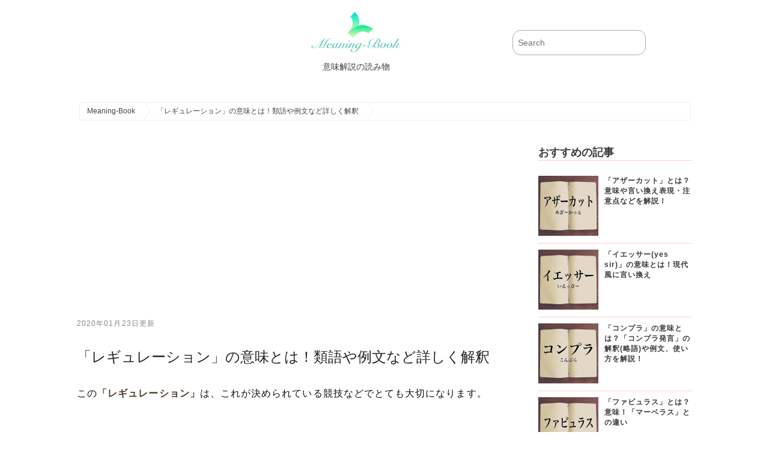

--- FILE ---
content_type: text/html; charset=UTF-8
request_url: https://meaning-book.com/blog/20191210164235.html
body_size: 7155
content:


<!-- ヘッダーここから -->
<!-- ヘッダーここから -->
<!DOCTYPE html>
<html lang="ja">
<head>
<meta charset="UTF-8">
<meta http-equiv="Expires" content="86400">
<title>「レギュレーション」の意味とは！類語や例文など詳しく解釈 | Meaning-Book</title>
<script type="application/javascript" src="//anymind360.com/js/11108/ats.js"></script>
<script async src="//pagead2.googlesyndication.com/pagead/js/adsbygoogle.js"></script>
<script>
  (adsbygoogle = window.adsbygoogle || []).push({
    google_ad_client: "ca-pub-1464222701434023",
    enable_page_level_ads: true
  });
</script>
<meta name="viewport" content="width=device-width,user-scalable=no,maximum-scale=1" />
<meta name="description" content="「レギュレーション」の意味とは?、「レギュレーション」の表現の使い方、「レギュレーション」を使った例文と意味を解釈などを掲載。" />
<meta name="keywords" content="Meaning-Book,読み物,意味,同義語,対義語,英語,用語解説レギュレーション,Meaning-Book,読み物,意味,同義語,対義語,英語,用語解説" />
<link rel="stylesheet" href="../../css/init.css" media="all" />
<link rel="stylesheet" href="../../css/shared.css" media="all" />
<link rel="stylesheet" href="../../css/blog.css?20260118-1840" media="all" />
<meta name="twitter:card" content="summary" />
<meta name="twitter:site" content="@TopMedia8" />
<meta name="twitter:title" content="「レギュレーション」の意味とは！類語や例文など詳しく解釈 | Meaning-Book" />
<meta name="twitter:description" content="「レギュレーション」の意味とは?、「レギュレーション」の表現の使い方、「レギュレーション」を使った例文と意味を解釈などを掲載。 | Meaning-Book" />
<meta name="twitter:image" content="https://meaning-book.com/blog-images/1575966162613603.jpg" />

<link rel="canonical" href="https://meaning-book.com/blog/20191210164235.html" />
<script type="text/javascript">
var ip_addr ="13.58.82.55";
</script>
<script src="../../js/analytics.js"></script>
<script src="../../js/jquery-3.3.1.min.js"></script>
<link rel="shortcut icon" type="image/x-icon" href="../../images/favicon.ico">
</head>
<body>
<script>
//デバイス回転時にリロードする
$(window).on("orientationchange",function(){
    location.reload();
});
</script>
<!-- ヘッダーここまで -->


<!-- メインここから -->

<!-- PC向けヘッダー -->
<div class="header-wrapping hide-mobile">
<div class="header-contents">

<div class="main-title">
<a href="../../index.html">
<img src="../../images/meaning-book-logo.png" alt="meaning-book">
<span class="hch1">意味解説の読み物</span>
</a>
</div><!-- main-titleここまで -->

<div class="search">
<form action="../../search.php" name="search" method="get">
	<dl class="search">
		<dt><input type="text" name="search_keywords" value="" placeholder="Search" /></dt>
		<dd><button><span></span></button></dd>
	</dl>
</form>
</div><!-- searchここまで -->
</div><!-- header-contentsここまで -->
</div><!-- header-wrappingここまで -->
<!-- PC向けヘッダーここまで -->


<!-- モバイル向けヘッダー -->
<div class="header-wrapping hide-pc ">

<div class="mobile-header-menu-layout clear mobile-fixed">
<div class="mobile-header-left-contents">
<p id="mobile-category-btn"><a href="../../index.html"><img src="../../images/mobile-header-menu.png" alt="意味解説の読み物" class="mobile-header-menu"></a></p>
</div>

<div class="mobile-header-right-contents">
<script async src="https://cse.google.com/cse.js?cx=010385327540439264273:genhkvml8iy"></script>
<div class="gcse-searchbox-only"></div>
</div>
</div>


<div class="header-contents">
<img src="../../images/side-logo.png" alt="meaning-book" class="header-logo-img">
<h1>meaning-bookは意味解説の読み物です</h1>
</div><!-- header-contentsここまで -->

</div><!-- header-wrappingここまで -->
<!-- モバイル向けヘッダーここまで -->
<!-- パンくずリストここから -->
<div class="main-wrapping">
<div class="breadcrumbs-layout">
	<ol id="breadcrumbs" itemscope itemtype="http://schema.org/BreadcrumbList">
  <li itemprop="itemListElement" itemscope itemtype="http://schema.org/ListItem">
    <a itemprop="item" href="../../index.html">
      <span itemprop="name">Meaning-Book</span>
    </a>
    <meta itemprop="position" content="1" />
  </li>
  <li itemprop="itemListElement" itemscope itemtype="http://schema.org/ListItem">
    <a itemprop="item" href="../../blog/20191210164235.html">
      <span itemprop="name">「レギュレーション」の意味とは！類語や例文など詳しく解釈</span>
    </a>
    <meta itemprop="position" content="2" />
  </li>
	</ol>
</div>
</div>
<!-- パンくずリストここまで -->



<!-- メインここから -->
<div class="main-wrapping">
<div class="main-contents">
<div class="article-contents">

<!--広告-->
<div class="center_ad300">
<script async src="//pagead2.googlesyndication.com/pagead/js/adsbygoogle.js"></script>
<!-- メイン広告上意味解説 -->
<ins class="adsbygoogle"
     style="display:block"
     data-ad-client="ca-pub-1464222701434023"
     data-ad-slot="8687642371"
     data-ad-format="auto"
     data-full-width-responsive="true"></ins>
<script>
(adsbygoogle = window.adsbygoogle || []).push({});
</script>
</div>



<div class="updated"><p><time itemprop="dateModified" content="2020-01-23T00:00:00+9:00" datetime="2020-01-23T00:00:00+9:00">2020年01月23日更新</time></p></div>

<h1>「レギュレーション」の意味とは！類語や例文など詳しく解釈</h1>

<!--序文ここから-->
<div class="preface">
<!--序文ここから-->
<p>
この<span class="emphasis">「レギュレーション」</span>は、これが決められている競技などでとても大切になります。<br><br>
</p>

<!--序文ここまで--></div>
<!--序文ここまで-->

<img src="../../blog-images/1575966162613603.jpg" class="main-image" alt="レギュレーション">
<div class="published"><p><time itemprop="datePublished" content="2021-02-23T00:00:00+9:00" datetime="2021-02-23T00:00:00+9:00"></time></p></div>
<div class="author">
<span itemprop="author">Meaning-Book運営委員</span>
<span itemprop="publisher" itemscope itemtype="http://schema.org/Organization">
<span itemprop="name" content="Meaning-Book">Meaning-Book</span>
<span itemprop="logo" itemscope itemtype="https://schema.org/ImageObject">
<meta itemprop="url" content="../../images/meaning-book-logo.png">
<meta itemprop="width" content="150">
<meta itemprop="height" content="80">
</span>
<meta itemprop="url" content="https://meaning-book.com/">
</span>
</div>
<div itemprop="image" itemscope itemtype="https://schema.org/ImageObject" class="author">
<img src="../../images/large_no_image.png" alt="「レギュレーション」の意味とは！類語や例文など詳しく解釈>" class="blog_mini_img">
<meta itemprop="url" content="../../images/meaning-book-logo.png">
<meta itemprop="width" content="600">
<meta itemprop="height" content="370">
</div>


	


<div class="share-layout-block clear">

<div class="share-layout">
<a href="https://twitter.com/share" class="twitter-share-button" data-size="large">Tweet</a> <script>!function(d,s,id){var js,fjs=d.getElementsByTagName(s)[0],p=/^http:/.test(d.location)?'http':'https';if(!d.getElementById(id)){js=d.createElement(s);js.id=id;js.src=p+'://platform.twitter.com/widgets.js';fjs.parentNode.insertBefore(js,fjs);}}(document, 'script', 'twitter-wjs');</script>
</div><!-- share-layout -->

<div class="share-layout">
<a href="http://b.hatena.ne.jp/entry/" class="hatena-bookmark-button" data-hatena-bookmark-layout="basic-label-counter" data-hatena-bookmark-lang="ja" data-hatena-bookmark-height="28" title="このエントリーをはてなブックマークに追加"><img src="https://b.st-hatena.com/images/entry-button/button-only@2x.png" alt="このエントリーをはてなブックマークに追加" width="20" height="20" style="border: none;" /></a><script type="text/javascript" src="https://b.st-hatena.com/js/bookmark_button.js" charset="utf-8" async="async"></script>
</div><!-- share-layout -->

<div class="share-layout-fbh">
<div class="share-layout-fb">
<div id="fb-root"></div>
<script>(function(d, s, id) {
  var js, fjs = d.getElementsByTagName(s)[0];
  if (d.getElementById(id)) return;
  js = d.createElement(s); js.id = id;
  js.src = "//connect.facebook.net/ja_JP/sdk.js#xfbml=1&version=v2.10&appId=281332235712907";
  fjs.parentNode.insertBefore(js, fjs);
}(document, 'script', 'facebook-jssdk'));</script>
<div class="fb-share-button" data-href="../../blog/20191210164235.html" data-layout="button" data-size="large" data-mobile-iframe="true"><a class="fb-xfbml-parse-ignore" target="_blank" href="https://www.facebook.com/sharer/sharer.php?u=https%3A%2F%2Fmeaning-book.com%2F&amp;src=sdkpreparse">シェア</a></div>
</div><!-- share-layout-fb -->
</div><!-- share-layout-fbh -->

</div><!-- share-layout-block -->






<div id="index_list">
<div class="center_ad300">
<script async src="//pagead2.googlesyndication.com/pagead/js/adsbygoogle.js"></script>
<!-- メイン広告上意味解説 -->
<ins class="adsbygoogle"
     style="display:block"
     data-ad-client="ca-pub-1464222701434023"
     data-ad-slot="8687642371"
     data-ad-format="auto"
     data-full-width-responsive="true"></ins>
<script>
(adsbygoogle = window.adsbygoogle || []).push({});
</script>
</div>
<br><br>
<label class="show_label" for="show_label">タップして目次表示</label>
<div class="hidden_box">
    <input type="checkbox" id="show_label"/ >
    <div class="hidden_show">
      <!--非表示ここから-->
<!--インデックス-->
<div class="blog_list_box">
<h2>目次</h2>
<ul class="number">
<li>「レギュレーション」の意味とは?</li>
<li>「レギュレーション」の表現の使い方</li>
<li>「レギュレーション」を使った例文と意味を解釈</li>
<li>「レギュレーション」の類語や類義語</li>
</ul>
</div>
<!--インデックスここまで-->

      <!--ここまで-->
    </div>
</div>
</div>


<br><br>



<h2>「レギュレーション」の意味とは?</h2>
<img src="../../images_9_4_h2/20191210164235_01_h2.jpg" width="400" height="400" class="blackboard" alt="「レギュレーション」の意味とは?">
<p>
<span class="emphasis">「レギュレーション」</span>とは、日本語では<span class="emphasis">「規定」</span>となる言葉です。<br><br>
その中でも<span class="emphasis">「禁則事項」</span>に当たるものがこのように表現され、これを破ると罰則があったり、失格(無効)になってしまうことがあります。<br><br>
ビジネスでも使われる言葉で、<span class="emphasis">「次のコンペのレギュレーションはきちんと把握してる?」</span>などと用いると、そのコンペの発表で禁止されている内容は理解したかと言っていることになります。<br><br>
</p>


<div class="bottom_spacer"></div>

<div class="center_ad300">
<script async src="//pagead2.googlesyndication.com/pagead/js/adsbygoogle.js"></script>
<!-- メイン広告上意味解説 -->
<ins class="adsbygoogle"
     style="display:block"
     data-ad-client="ca-pub-1464222701434023"
     data-ad-slot="8687642371"
     data-ad-format="auto"
     data-full-width-responsive="true"></ins>
<script>
(adsbygoogle = window.adsbygoogle || []).push({});
</script>
</div>
<br><br>



<h2>「レギュレーション」の表現の使い方</h2>
<img src="../../images_9_4_h2/20191210164235_02_h2.jpg" width="400" height="400" class="blackboard" alt="「レギュレーション」の表現の使い方">


<!--img1-->

<p>
<span class="emphasis">「レギュレーション」</span>の表現の使い方を紹介します。<br><br>
<span class="emphasis">「禁止規定」</span>と訳されることもある言葉で、この表現が一番分かりやすいと思います。<br><br>
要は<span class="emphasis">「これはやってはいけない」</span>といった規定の集まりだと考えていいでしょう。<br><br>
F1レースのファンにはお馴染みの言葉で、特にエンジン(パワーユニット)のこのレギュレーションは何年かおきに何度も変更されています。<br><br>
2019年現在では排気量が1.6リットル(ターボとハイブリッドモーターの使用が可能)を超えてはならないとされていますが、2013年まではそれが4リットルまで(ターボやハイブリッドモーターは使用できません)でした。<br><br>
</p>


<div class="bottom_spacer"></div>

<h2>「レギュレーション」を使った例文と意味を解釈</h2>
<img src="../../images_9_4_h2/20191210164235_03_h2.jpg" width="400" height="400" class="blackboard" alt="「レギュレーション」を使った例文と意味を解釈">
<p>
<span class="emphasis">「レギュレーション」</span>を使った例文と、その意味の解釈です。<br><br>
禁止に関する規定だけに、上のF1の例のように、この範囲でなければならないといった内容のことがほとんどです。<br><br>
</p>


<div class="bottom_spacer"></div>

<ul class="disk">
<li>
「レギュレーション」を使った例文1
</li>
<li>
「レギュレーション」を使った例文2
</li>
</ul>

<div class="bottom_spacer"></div>

<h3>「レギュレーション」を使った例文1</h3>
<p>
<span class="emphasis">「レギュレーションによると、この板の長さでは違反になってしまう」</span><br><br>
スキージャンプ競技では、使用できるスキー板に最長でも身長の145%の長さまでというレギュレーションがあります。<br><br>
その為、身長が178センチの選手だと、255センチを超える板はレギュレーション違反になってしまいます。<br><br>
</p>


<div class="bottom_spacer"></div>

<h3>「レギュレーション」を使った例文2</h3>
<p>
<span class="emphasis">「棒高跳びのポールのレギュレーションがとても緩やかなのに驚いた」</span><br><br>
棒高跳びで各選手が使用するポールは、丸い棒状のもので形が均一であれば、長さや太さ、材質は一切問われていません。<br><br>
長さにレギュレーションがないことを知ると驚く人が居ますが、長過ぎるポールはその分重くなり、持って走ることが難しくなる為、長ければいいというものでもないのです。<br><br>
</p>


<div class="bottom_spacer"></div>

<div class="center_ad300">
<script async src="//pagead2.googlesyndication.com/pagead/js/adsbygoogle.js"></script>
<!-- メイン広告上意味解説 -->
<ins class="adsbygoogle"
     style="display:block"
     data-ad-client="ca-pub-1464222701434023"
     data-ad-slot="8687642371"
     data-ad-format="auto"
     data-full-width-responsive="true"></ins>
<script>
(adsbygoogle = window.adsbygoogle || []).push({});
</script>
</div>
<br><br>



<h2>「レギュレーション」の類語や類義語</h2>
<img src="../../images_9_4_h2/20191210164235_04_h2.jpg" width="400" height="400" class="blackboard" alt="「レギュレーション」の類語や類義語">


<!--img2-->

<p>
<span class="emphasis">「レギュレーション」</span>の類語や類義語を紹介します。<br><br>
こちらの言葉で言い換えられることも多いですが、少々意味合いが異なります。<br><br>
</p>


<div class="bottom_spacer"></div>

<ul class="disk">
<li>
「ルール」【るーる】
</li>
</ul>

<div class="bottom_spacer"></div>

<h3>「ルール」【るーる】</h3>
<p>
レギュレーションは、要はこの<span class="emphasis">「ルール」</span>だと言っていいかも知れません。<br><br>
ただし、この<span class="emphasis">「ルール」</span>は禁則事項だけでなく、細かい部分にまで及ぶ総合的な決まりのことで、全く同じ意味という訳ではありません。<br><br>
その為、<span class="emphasis">「ルール」</span>と表現される時には、その中に<span class="emphasis">「レギュレーション」</span>に該当するものも含まれていると考えていいでしょう。<br><br>
</p>


<div class="bottom_spacer"></div>

<div class="summary_box_frame">
<div class="summary_box">
<div class="summary_title">
<i class="hand-marker hand-marker-right">
<span style="color: transparent; display: none;">
icon
</span>
</i>
まとめ
</div>
<p>
<span class="emphasis">「レギュレーション」</span>は、<span class="emphasis">「守らなくてはいけない規定」</span>のことです。<br><br>
<span class="emphasis">「ルール」</span>の中でそのような部分だけをこう使うこともあり、これに違反すると何かしらの罰があると解釈してください。<br><br>

</p>
</div>
</div>
<div class="bottom_spacer"></div>


<!--Page3ここまで--><div class="hide_mobile">
</div>
<br>
<div class="ad_spacer_u"><div class="back_link_btn"><a href="../../sitemap9.html#r">ら行から始まる記事</a></div>
<div class="bottom_spacer"></div>
</div>
</div><!--article-contentsここまで-->

<!--right-contents-->
<!--right-contentsここから-->
<div class="right-contents">
<h2 class="title">おすすめの記事</h2>

<!--記事ここから-->
<article class="popularity-block">
<a href="../../blog/20190520165404.html" class="article-img">
<img src="../../blog-images/1558341332534405.jpg" alt="アザーカット" class="popularity-img">
</a>
<div class="popularity-set">
<h2 class="popularity-title"><a href="../../blog/20190520165404.html">「アザーカット」とは？意味や言い換え表現・注意点などを解説！</a></h2>
</div>
</article>
<!--記事ここまで-->

<!--記事ここから-->
<article class="popularity-block">
<a href="../../blog/20190726101902.html" class="article-img">
<img src="../../blog-images/1564106350433598.jpg" alt="イエッサー" class="popularity-img">
</a>
<div class="popularity-set">
<h2 class="popularity-title"><a href="../../blog/20190726101902.html">「イエッサー(yes sir)」の意味とは！現代風に言い換え</a></h2>
</div>
</article>
<!--記事ここまで-->

<!--記事ここから-->
<article class="popularity-block">
<a href="../../blog/20190430161513.html" class="article-img">
<img src="../../blog-images/1556609783125605.jpg" alt="コンプラ" class="popularity-img">
</a>
<div class="popularity-set">
<h2 class="popularity-title"><a href="../../blog/20190430161513.html">「コンプラ」の意味とは？「コンプラ発言」の解釈(略語)や例文、使い方を解説！</a></h2>
</div>
</article>
<!--記事ここまで-->

<!--記事ここから-->
<article class="popularity-block">
<a href="../../blog/20190527164019.html" class="article-img">
<img src="../../blog-images/1558945722962483.jpg" alt="ファビュラス" class="popularity-img">
</a>
<div class="popularity-set">
<h2 class="popularity-title"><a href="../../blog/20190527164019.html">「ファビュラス」とは？意味！「マーベラス」との違い</a></h2>
</div>
</article>
<!--記事ここまで-->

<!--記事ここから-->
<article class="popularity-block">
<a href="../../blog/20190422164633.html" class="article-img">
<img src="../../blog-images/155592149779993.jpg" alt="マハルキタ" class="popularity-img">
</a>
<div class="popularity-set">
<h2 class="popularity-title"><a href="../../blog/20190422164633.html">「マハルキタ」とは？意味や使い方！タガログ語（フィリピン語）「愛している」</a></h2>
</div>
</article>
<!--記事ここまで-->

<!--インフォここから-->
<br><br>
<h2 class="title synonyms_title">当サイトよりのお願い</h2>
<div class="side_info_contents">
<p>
当サイトの掲載記事で、間違い・不具合がございましたら、<a href="../../inquiry/inquiry.html">お問い合わせ</a>からご連絡いただければ幸いです。
</p>
</div>
<!--インフォここまで-->
<br><br>
</div><!-- right-contentsここまで -->
<!--right-contentsここまで-->

</div><!-- main-contentsここまで -->
</div><!-- main-wrappingここまで -->

<!-- メインここまで -->


<!--フッター-->
<!-- フッターここから -->
<div class="footer-wrapping">
<div class="footer-contents">

<div class="footer-info">
<img src="../../images/side-logo.png" alt="meaning-book" class="footer-logo-img">
<span class="footer_catch_txt">meaning-bookは意味解説の読み物です</span>
<span class="footer-sub-layout clear">
<span class="footer-sns-layout"><a href="https://twitter.com/TopMedia8"><img src="../../images/twitter_btn.png" alt="meaning-book" class="sns-img"></a></span>
<span class="footer-sns-layout"><a href="https://www.facebook.com/Media8-167828040720344/"><img src="../../images/facebook_btn.png" alt="meaning-book" class="sns-img"></a></span>
</span>
</div><!-- footer-infoここまで -->

<div class="footer-category">
<h2>カテゴリ一覧</h2>
<ul>
<li><a href="../../category/it-terms/1.html" class="arrow arrow-mark">IT用語</a></li><li><a href="../../category/general-term/1.html" class="arrow arrow-mark">一般用語</a></li><li><a href="../../category/meaning-and-usage/1.html" class="arrow arrow-mark">意味と使い方</a></li><li><a href="../../category/katakana/1.html" class="arrow arrow-mark">カタカナ語</a></li><li><a href="../../category/ceremonial-functions-and-manner/1.html" class="arrow arrow-mark">冠婚葬祭・マナー</a></li><li><a href="../../category/industry-term/1.html" class="arrow arrow-mark">専門用語・業界用語</a></li><li><a href="../../category/proverbs-idioms/1.html" class="arrow arrow-mark">ことわざ・慣用句</a></li><li><a href="../../category/idiomatic-word/1.html" class="arrow arrow-mark">四文字熟語</a></li><li><a href="../../category/obfuscated-words/1.html" class="arrow arrow-mark">難読語</a></li><li><a href="../../category/net-terminology/1.html" class="arrow arrow-mark">新語・ネット用語</a></li><li><a href="../../category/business-term/1.html" class="arrow arrow-mark">ビジネス用語・ビジネス敬語</a></li><li><a href="../../category/dialect/1.html" class="arrow arrow-mark">方言</a></li><li><a href="../../category/difficult-words/1.html" class="arrow arrow-mark">難しい言葉</a></li><li><a href="../../category/game/1.html" class="arrow arrow-mark">ゲーム用語</a></li><li><a href="../../category/difference/1.html" class="arrow arrow-mark">違い</a></li><li><a href="../../category/holiday/1.html" class="arrow arrow-mark">祝日・祭日・記念日</a></li><li><a href="../../category/trend/1.html" class="arrow arrow-mark">話題・トレンド</a></li><li><a href="../../category/roman-character/1.html" class="arrow arrow-mark">ローマ字</a></li><li><a href="../../category/train/1.html" class="arrow arrow-mark">鉄道用語</a></li><li><a href="../../category/visual-kei/1.html" class="arrow arrow-mark">V系用語</a></li><li><a href="../../category/residential/1.html" class="arrow arrow-mark">不動産・住宅用語</a></li><li><a href="../../category/finance/1.html" class="arrow arrow-mark">投資・金融用語</a></li><li><a href="../../category/spiritual/1.html" class="arrow arrow-mark">スピリチュアル・占い用語</a></li><li><a href="../../category/car/1.html" class="arrow arrow-mark">自動車用語</a></li><li><a href="../../category/rap/1.html" class="arrow arrow-mark">ラップ用語</a></li><li><a href="../../category/sns/1.html" class="arrow arrow-mark">SNS用語</a></li><li><a href="../../category/job/1.html" class="arrow arrow-mark">就活・就職・転職用語</a></li></ul>
</div><!-- footer-categoryここまで -->

<div class="footer-about">
<h2>意味解説の読み物について</h2>
<ul>
<li><a href="../../words_menu.html" class="arrow arrow-mark">○から始まる言葉</a></li>
<li><a href="../../terms_of_service.html" class="arrow arrow-mark">利用規約</a></li>
<li><a href="../../privacy_policy.html" class="arrow arrow-mark">プライバシーポリシー</a></li>
<li><a href="../../sitemap1.html" class="arrow arrow-mark">サイトマップ</a></li>
<li><a href="../../inquiry/inquiry.html" class="arrow arrow-mark">お問い合わせ</a></li>
<li><a href="https://meaning-difference.com" class="arrow arrow-mark">違い比較辞典</a></li>
</ul>
</div><!-- footer-aboutここまで -->

</div><!--footer-contentsここまで-->
</div><!--footer-wrappingここまで-->

<div class="footer-copyright-wrapping">
<div class="footer-copyright">
Copyright &copy; Meaning-Book
</div>
</div><!--footer-wrappingここまで-->
<!--フッタここまで-->
<!--フッターここまで-->

</body>
</html>
<!--フッタここまで-->



--- FILE ---
content_type: text/html; charset=utf-8
request_url: https://www.google.com/recaptcha/api2/aframe
body_size: 114
content:
<!DOCTYPE HTML><html><head><meta http-equiv="content-type" content="text/html; charset=UTF-8"></head><body><script nonce="ccDRCjZ-sozkteYN5QyZWw">/** Anti-fraud and anti-abuse applications only. See google.com/recaptcha */ try{var clients={'sodar':'https://pagead2.googlesyndication.com/pagead/sodar?'};window.addEventListener("message",function(a){try{if(a.source===window.parent){var b=JSON.parse(a.data);var c=clients[b['id']];if(c){var d=document.createElement('img');d.src=c+b['params']+'&rc='+(localStorage.getItem("rc::a")?sessionStorage.getItem("rc::b"):"");window.document.body.appendChild(d);sessionStorage.setItem("rc::e",parseInt(sessionStorage.getItem("rc::e")||0)+1);localStorage.setItem("rc::h",'1768729249347');}}}catch(b){}});window.parent.postMessage("_grecaptcha_ready", "*");}catch(b){}</script></body></html>

--- FILE ---
content_type: text/css
request_url: https://meaning-book.com/css/shared.css
body_size: 4661
content:
@charset "UTF-8";

/****************************************
       CSS レイアウト (PC)
*****************************************/
/*PCのみの表示*/
@media (min-width: 481px) {
	/****************************************
		デバイスの切り替え
	*****************************************/
	.hide-pc{
		display:none;
	}
	
	.hide-mobile{

	}

	/****************************************
		フロート解除
	*****************************************/
	.clear::after {
		content: "";
		display: block;
		height: 0;
		clear: both;
		visibility: hidden;
	}

	/****************************************
		Safari のフォーカス時のハイライトを無効
	*****************************************/
	:focus
	{
		outline: 0;
	}
	
	



	/****************************************
		基本レイアウト
	*****************************************/
	.main-title-img{
		max-width:100%;
		height:auto;
		display:block;
		margin 0 auto;
	}

	
	
	.header-wrapping{
		margin-left: auto;
		margin-right: auto;
		width: 80%;
		min-width: 960px;
	}
	
	.header-contents{
		height:150px;
	}
	
	.header-contents::after{
		content: "";
		display: block;
		height: 0;
		clear: both;
		visibility: hidden;
	}
	
	.main-wrapping{
		margin-left: auto;
		margin-right: auto;
		width: 80%;
		min-width: 960px;
	}
	
	.main-contents{
		margin-left: auto;
		margin-right: auto;
		width:100%;
		min-width: 960px;
		min-height: 100%;
		margin-bottom:20px;
	}
	
	.main-contents::after{
		content: "";
		display: block;
		height: 0;
		clear: both;
		visibility: hidden;
	}
	
	.left-contents{
		float:left;
		width: 15%;
		margin-right:20px;
	}
	
	.center-contents{
		float:left;
		width: calc(60% - 40px);
	}
	
	.center-index-contents{
		float:left;
		width: calc(75% - 40px);
	}
	
	
	.right-contents{
		float:left;
		width: 25%;
		margin-left:20px;
	}
	
	
	.footer-wrapping{
		margin-left: auto;
		margin-right: auto;
		width: 100%;
		min-width: 960px;
		border-top:1px solid #aaa;
	}
	
	.footer-contents{
		margin-left: auto;
		margin-right: auto;
		width:80%;
		min-width: 960px;
		min-height: 100%;
	}
	
	.footer-contents::after{
		content: "";
		display: block;
		height: 0;
		clear: both;
		visibility: hidden;
	}
	
	
	
	/****************************************
		ヘッダーメニュー
	*****************************************/
	
	.header-contents .main-title{
		float: left;
		margin-left: calc(20% + 20px);
		width: calc(50% - 40px);
		min-width: 480px;
		text-align: center;
		display: block;
		margin-top: 14px;
		font-size: 18px;
		line-height: 1.447;
	}
	
	
	.header-contents h1{
		color:#3c3c3c;
		font-size:14px;
	}
	
	.hch1{
		color:#3c3c3c;
		font-size:14px;
		display:block;
	}
	
	
	.header-contents a{
		text-decoration:none;
	}
	
	.header-contents .search{
		float:left;
		min-width: 220px;
		width: 220px;
		margin-left:10px;
	}
	
	
	/****************************************
		検索
	*****************************************/
	dl.search{
		margin:50px 0px;
		position:relative;
		background-color:#fff;
		border:1px solid #aaa;
		-webkit-border-radius:14px;
		-moz-border-radius:14px;
		-o-border-radius:14px;
		-ms-border-radius:14px;
		border-radius:14px;
	}
	
	dl.search dt{
		margin-right:40px;
		padding:8px 0 8px 8px;
	}
	
	dl.search dt input{
		width:100%;
		height:24px;
		line-height:24px;
		background:none;
		border:none;
		font-size:14px;
		color:#252525;
	}
	
	dl.search dd{
		position:absolute;
		top:0;
		right:0;
	}
	
	dl.search dd button{
		display:block;
		padding:10px;
		background:none;
		border:none;
	}
	
	dl.search dd button span{
		display:block;
		margin-top:-2px;
		width:20px;
		height:20px;
		/*background:url('../images/search.png') no-repeat;*/
	}
	

	/****************************************
		お知らせ
	*****************************************/
	.information{
		padding:10px;
		border: 1px solid #66c9be;
		-webkit-border-radius:10px;
		-moz-border-radius:10px;
		-o-border-radius:10px;
		-ms-border-radius:10px;
		border-radius:10px;
		margin:10px 0;
	}
	.information p{
		font-size: 14px;
		line-height:1.447;
	}

	/****************************************
		左カテゴリメニュー
	*****************************************/
	.left-contents h2{
		display: table;
		border-left: 9px solid #66c9be;
		font-size: 18px;
		line-height:1.447;
		margin-bottom: 15px;
		padding: 0 0 0 10px;
		color:#3c3c3c;
	}
	
	.left-contents li{
		font-size:11px;
		line-height:1.447;
	}
	
	.left-contents a{
		display:block;
		text-decoration:none;
		color:#252525;
		padding:10px;
		border:1px solid #66c9be;
		-webkit-border-radius:10px;
		-moz-border-radius:10px;
		-o-border-radius:10px;
		-ms-border-radius:10px;
		border-radius:10px;
		margin:5px 0px;
	}
	
	.left-contents a:hover{
		background:#66c9be;
		color:#fefefe;
		-webkit-border-radius:10px;
		-moz-border-radius:10px;
		-o-border-radius:10px;
		-ms-border-radius:10px;
		border-radius:10px;
		padding:10px;
	}
	
	/****************************************
		中央コンテンツ
	*****************************************/
	.center-contents h2.title{
		border-bottom: 1px solid #ccefff;
		font-size: 18px;
		line-height:1.447;
		margin-bottom: 15px;
		color:#3c3c3c;
	}
	
	.center-index-contents h2.title{
		border-bottom: 1px solid #ccefff;
		font-size: 18px;
		line-height:1.447;
		margin-bottom: 15px;
		color:#3c3c3c;
	}
	
	.center-index-contents .syllabary_block h3{
		border-bottom: 1px solid #66c9be;
		font-size: 18px;
		line-height:1.447;
		margin-bottom: 15px;
		
	}
	
	.center-index-contents .syllabary_block h3 a{
		text-decoration: none;
		color:#66c9be;
		text-weight:500;
		display:block;
	}
	
	.center-index-contents .syllabary_block h3 a:hover{
		text-decoration: underline;
		color:#fff;
		background:#66c9be;
	}
	
	
	
	.article-block{
		padding:10px 0px;
		border-bottom: 1px solid #ccefff;
	}
	
	.article-block::after{
		content: "";
		display: block;
		height: 0;
		clear: both;
		visibility: hidden;
	}

	.article-title{
		font-size: 16px;
		padding: 0;
		margin: 0 0 5px;
		height: auto;
		overflow: hidden;
		font-weight: 600;
		letter-spacing: 1px;
		line-height: 1.6;
	}
	
	.article-title a{
		color:#3c3c3c;
		text-decoration: none;
	}
	
	.article-txt{
		font-size: 12px;
		margin-bottom: 0;
		height: 40px;
		line-height: 1.447;
	}
	
	.article-txt a{
		color: #999;
		text-decoration: none;
	}
	
	.article-img{
		float:left;
		margin-right:10px;
	}
	
	.article-img-size{
		width:220px;
		height:auto;
	}
	
	.article-img-size-min{
		width:100px;
		height:auto;
	}
	
	
	.category-word{
		color:#3c3c3c;
		display:inline-block;
		font-size: 9px;
		margin: 30px 0px 0px;
		height: auto;
		overflow: hidden;
		letter-spacing: 1px;
		line-height: 1.8;
		border:1px solid #ccefff;
		padding:4px;
		-webkit-border-radius:5px;
		-moz-border-radius:5px;
		-o-border-radius:5px;
		-ms-border-radius:5px;
		border-radius:5px;
	}
	

	
	
	
	/****************************************
		右コンテンツ
	*****************************************/
	.right-contents h2.title{
		border-bottom: 1px solid #ffcccc;
		font-size: 18px;
		line-height:1.447;
		margin-bottom: 15px;
		color:#3c3c3c;
		font-weight:600;
	}
	
	.popularity-block{
		padding:10px 0px;
		border-bottom: 1px solid #ffcccc;
	}
	
	.popularity-block::after{
		content: "";
		display: block;
		height: 0;
		clear: both;
		visibility: hidden;
	}
	
	.popularity-img{
		width:100px;
		height:auto;
	}
	
	.popularity-title{
		font-size: 12px;
		padding: 0;
		margin: 0 0 10px;
		height: auto;
		overflow: hidden;
		font-weight: 600;
		letter-spacing: 1px;
		line-height: 1.447;
	}
	
	.popularity-title a{
		color:#3c3c3c;
		text-decoration: none;
	}
	
	.synonyms_title{
		border-bottom: 1px solid #66c9be !important;
	}
	
	
	.synonyms_line{
		border-bottom: 1px solid #66c9be !important;
	}
	
	/****************************************
		ページ管理
	*****************************************/

	.page-ui{
		padding:10px;
		margin-bottom:40px;
	}

	.page-ui a{
		padding:10px 5px;
		color:#999999;
		font-size:14px;
		font-weight:600;
		text-decoration:none;
	}
	
	.page_current {
		font-weight:800 !important;
		color:#777 !important;
	}

	
	
	
	.page-ui a:hover{
		text-decoration:underline;
		color:#dc8791;
	}
	
	.page-btn{
		padding:10px 5px;
		color:#333;
		font-size:14px;
		font-weight:600;
		text-decoration:none;
		cursor: pointer;
	}
	
	.page-btn:hover{
		text-decoration:underline;
		color:#bf151d;
	}
	
	.layout-2col-left{
		float:left;
	}

	.page-count {
		text-align: center;
		color: #888;
		font-size: 12px;
		padding: 10px;
	}
	
	.page-c{
		display:block;
		height:20px;
		width: 450px;
		margin-left:auto;
		margin-right:auto;
		margin-top:20px;
	}

	.page-c::after{
		content: "";
		display: block;
		height: 0;
		clear: both;
		visibility: hidden;
	}




	.page-3col-layout-left {
		font-size: 14px;
		line-height: 1.4446;
		width: 40px;
		text-align: center;
		display:block;
	}

	.page-3col-layout-center {
		font-size: 14px;
		line-height: 1.4446;
		min-width: 370px;
		text-align: center;
		display:block;
	}
	
	.page-3col-layout-right {
		font-size: 14px;
		line-height: 1.4446;
		width: 40px;
		text-align: center;
		display:block;
	}

	/****************************************
		フッタメニュー
	*****************************************/

	.footer-contents a{
		display:block;
		text-decoration:none;
		color:#252525;
	}
	
	.footer-contents a:hover{
		text-decoration:underline;
	}
	
	.footer-info{
		float:left;
		width: calc(25% - 10px);
		margin-right:20px;
		padding:20px 5px;

	}
	
	
	.footer-logo{

	}
	
	.footer-logo-img{
		margin-left:auto;
		margin-right:auto;
		width:250px;
		height:auto;
		display:block;
	}
	
	
	.footer_catch_txt{
		margin-top:20px;
		font-weight:600;
		display: table;
		border-left: 9px solid #66c9be;
		font-size: 12px;
		line-height:1.447;
		margin-bottom: 15px;
		padding: 0 0 0 10px;
	}
	
	.footer-category{
		float:left;
		width: calc(50% - 40px);
		padding:20px 0px;
	}
	
	.footer-category h2{
		width: calc(50% - 40px);
		font-weight:600;
		display: table;
		border-left: 9px solid #66c9be;
		font-size: 12px;
		line-height:1.447;
		margin-bottom: 15px;
		padding: 0 0 0 10px;
	}
	
	.footer-category ul{

	}
	
	
	.footer-category li{
		float:left;
		width: calc(50% - 40px);
		padding:5px;
	}
	
	.footer-about{
		float:left;
		padding:20px 5px;
		width: calc(25% - 10px);
		margin-left:20px;
	}
	
	.footer-about h2{
		font-weight:600;
		display: table;
		border-left: 9px solid #66c9be;
		font-size: 12px;
		line-height:1.447;
		margin-bottom: 15px;
		padding: 0 0 0 10px;
	}
	
	.footer-about ul{

	}
	
	.footer-about li{
		padding:5px;
	}
	
	.footer-copyright-wrapping{
		margin-left: auto;
		margin-right: auto;
		min-width: 960px;
		border-top:1px solid #aaa;
	}
	
	
	.footer-copyright{
		margin-left: auto;
		margin-right: auto;
		width:calc(80% - 20px);
		min-width: 960px;
		min-height: 100%;
		text-align:center;
		padding:20px;
	}
	
	.footer-sub-layout{

	}
	
	
	.footer-sns-layout{
		float:left;
	}
	
	
	
	.sns-img{

	}
	
	
	
	/****************************************
	検索結果
	*****************************************/
	.blog-nodata_txt{
		font-size:14px;
		line-height: 1.4446;
		color: #444;
		padding:10px;
	}
	
	
	/****************************************
	パンくずリスト
	*****************************************/
	.breadcrumbs-layout{
		padding:20px 4px;
		margin-bottom:20px;
	}

	#breadcrumbs{
		background: #fff;
		border-width: 1px;
		border-style: solid;
		border-color: #eee;
		border-radius: 5px;
		overflow: hidden;
		width: 100%;
	}
 
	#breadcrumbs li{
		float: left;
	}
 
	#breadcrumbs a{
		padding: .7em 1em .7em 2em;
		float: left;
		text-decoration: none;
		color: #444;
		position: relative;

		background-color: #fff;

	}
 
	#breadcrumbs li:first-child a{
		padding-left: 1em;
		border-radius: 5px 0 0 5px;
	}
 
  	#breadcrumbs li a{

	}
	
	.current{

	}
 
	#breadcrumbs a:hover{
		background: #66c9be;
		color: #fff;
	}
 
	#breadcrumbs a::after,
	#breadcrumbs a::before{
		content: "";
		position: absolute;
		top: 50%;
		margin-top: -1.5em;
		border-top: 1.5em solid transparent;
		border-bottom: 1.5em solid transparent;
		border-left: 1em solid;
		right: -1em;
	}
 
	#breadcrumbs a::after{
		z-index: 2;
		border-left-color: #fff;
	}
 
	#breadcrumbs a::before{
		border-left-color: #eee;
		right: -1.1em;
		z-index: 1;
	}
 
	#breadcrumbs a:hover::after{
		border-left-color: #66c9be;
	}
 
	#breadcrumbs .current,
	#breadcrumbs .current:hover{
		font-weight: bold;
		background: none;
	}
 
	#breadcrumbs .current::after,
	#breadcrumbs .current::before{
		content: normal;
	}
	
	
	/****************************************
		五十音
	*****************************************/
	.index-order .syllabary_block{
		min-width: 680px;
		width: 680px;
		margin-left:auto;
		margin-right:auto;
	}
	
	.syllabary_block{
		min-width: 550px;
		width: 550px;
		margin-left:auto;
		margin-right:auto;
	}
	
	
	.syllabary{
		width:100%;
		margin-bottom:20px;
	}
	.syllabary li{
		float:left;
		padding:20px;
	}
	
	.index-order .syllabary li{
		float:left;
		padding:10px 25px;
	}
	
	
	.syllabary li a{
		font-size:24px;
		color:#66c9be;
		padding:20px;
		background:#fff;
		border:1px solid #66c9be;
		text-decoration:none;
		-webkit-border-radius: 10px;
		-moz-border-radius: 10px;
		-o-border-radius: 10px;
		-ms-border-radius: 10px;
		border-radius: 10px;
	}
	
	.index-order .syllabary li a{
		font-size:24px;
		color:#66c9be;
		padding:10px 30px;
		background:#fff;
		border:1px solid #66c9be;
		text-decoration:none;
		-webkit-border-radius: 10px;
		-moz-border-radius: 10px;
		-o-border-radius: 10px;
		-ms-border-radius: 10px;
		border-radius: 10px;
		
	}
	
	
	.syllabary li a:hover{
		text-decoration:underline;
		color:#fff;
		background:#66c9be;
	}
	
	
	.syllabary::after {
		content: "";
		display: block;
		height: 0;
		clear: both;
		visibility: hidden;
	}
	
	.word_bottom_spacer{
		padding-bottom:40px;
	}
	.syllabary-image{
		width:540px;
		height:auto;
		display:block;
		margin-top:10px;
		margin-bottom:10px;
		margin-left:auto;
		margin-right:auto;
	}
	
	.syllabary_title{
		font-size:24px;
		line-height:1.447;
		display:block;
		margin:20px 0;
		color:#252525;
	}
	
	.syllabary_contents{
		padding:0 30px;
	}
	
	.side_info_contents{
		padding:10px;
		background:#fff9e3;
		color:#252525;
		font-size:12px;
		line-height:1.447;
		-webkit-border-radius: 10px;
		-moz-border-radius: 10px;
		-o-border-radius: 10px;
		-ms-border-radius: 10px;
		border-radius: 10px;
	}
	.side_info_contents a{
		color:#252525;
		text-decoration:underline;
		font-weight:600;
	}
	
	
	
}

/****************************************
       CSS レイアウト (モバイル)
*****************************************/
/*モバイルのみの表示*/
@media (max-width: 481px) {

	/****************************************
		デバイスの切り替え
	*****************************************/
	.hide-pc{

	}
	
	.hide-mobile{
		display:none;
	}
	
	/****************************************
		フロート解除
	*****************************************/
	.clear::after {
		content: "";
		display: block;
		height: 0;
		clear: both;
		visibility: hidden;
	}
	/****************************************
		Safari のフォーカス時のハイライトを無効
	*****************************************/
	:focus
	{
		outline: 0;
	}

	/****************************************
		基本レイアウト
	*****************************************/
	
	.header-wrapping{

	}
	

	
	
	.header-contents{
		margin-top:67px;
		padding:10px 10px;
		margin-left:auto;
		margin-right:auto;
		width:280px;
	}
	
	.header-contents::after{

	}
	
	.main-wrapping{
		border-top: 2px solid #66c9be;

	}
	
	.main-contents{

	}
	
	.main-contents::after{

	}
	
	.left-contents{

	}
	
	.center-contents{
		width:100vw;
	}
	
	.center-index-contents{
		width:100vw;
	}
	
	
	.right-contents{
		width:100vw;
	}
	
	
	.footer-wrapping{
		width:100vw;
	}
	
	.footer-contents{
	}
	
	.footer-contents::after{
		content: "";
		display: block;
		height: 0;
		clear: both;
		visibility: hidden;
	}
	
	
	
	/****************************************
		ヘッダーメニュー
	*****************************************/
	
	.header-contents .main-title{

	}
	
	.header-logo-img{
		margin-left:auto;
		margin-right:auto;
		width:280px;
		height:auto;
		display:block;
	}
	
	
	.header-contents h1{
		margin-top:5px;
		font-weight:600;
		display: block;
		font-size: 12px;
		line-height:1.447;
		margin-bottom: 5px;
		padding: 0 0 0 0px;
		margin-left:auto;
		margin-right:auto;
		text-align:center;
	}
	
	.hch1{
		margin-top:20px;
		font-weight:600;
		display: block;
		font-size: 12px;
		line-height:1.447;
		margin-bottom: 15px;
		padding: 0 0 0 0px;
		margin-left:auto;
		margin-right:auto;
		text-align:center;
	}
	
	
	
	.header-contents a{

	}
	
	.header-contents .search{

	}
	
	
	
	
	.mobile-header-menu-layout{
		border-bottom: 2px solid #66c9be;
		width:100vw;
		height:74px;
		background:#fff;
	}

	
	.mobile-header-left-contents{
		float:left;
		width:20%;
	}
	
	.mobile-header-right-contents{
		float:left;
		width:75%;
		margin-right:5%;
		margin-top:15px;
	}
	
	.mobile-header-menu{
		margin-top:21px;
		margin-left:8px;
		width:40px;
		height:21px;
		padding:4px;
	}
	
	.mobile-fixed{
		position: fixed;
		top: 0;
		z-index: 10000;
	}
	
	
	
	/****************************************
		検索
	*****************************************/
	dl.search{
		margin:5px 10px;
		position:relative;
		background-color:#fff;
		border:1px solid #aaa;
		-webkit-border-radius:14px;
		-moz-border-radius:14px;
		-o-border-radius:14px;
		-ms-border-radius:14px;
		border-radius:14px;
	}
	
	dl.search dt{
		margin-right:40px;
		padding:8px 0 8px 8px;
	}
	
	dl.search dt input{
		width:100%;
		height:24px;
		line-height:24px;
		background:none;
		border:none;
		font-size:14px;
		color:#252525;
	}
	
	dl.search dd{
		position:absolute;
		top:0;
		right:0;
	}
	
	dl.search dd button{
		display:block;
		padding:10px;
		background:none;
		border:none;
	}
	
	dl.search dd button span{
		display:block;
		margin-top:-2px;
		width:20px;
		height:20px;
		/*background:url('../images/search.png') no-repeat;*/
	}
	

	/****************************************
		お知らせ
	*****************************************/
	.information{
		padding:10px;
		margin:10px 0;
	}
	.information p{
		font-size: 14px;
		line-height:1.447;
	}

	/****************************************
		左カテゴリメニュー
	*****************************************/
	.left-contents h2{
		display: table;
		border-left: 9px solid #66c9be;
		font-size: 18px;
		line-height:1.447;
		margin-bottom: 15px;
		padding: 0 0 0 10px;
		color:#3c3c3c;
	}
	
	.left-contents li{
		font-size:11px;
		line-height:1.447;
	}
	
	.left-contents a{
		display:block;
		text-decoration:none;
		color:#252525;
		padding:10px;
		border:1px solid #66c9be;
		-webkit-border-radius:10px;
		-moz-border-radius:10px;
		-o-border-radius:10px;
		-ms-border-radius:10px;
		border-radius:10px;
		margin:5px 0px;
	}
	
	.left-contents a:hover{
		background:#66c9be;
		color:#fefefe;
		-webkit-border-radius:10px;
		-moz-border-radius:10px;
		-o-border-radius:10px;
		-ms-border-radius:10px;
		border-radius:10px;
		padding:10px;
	}
	
	/****************************************
		中央コンテンツ
	*****************************************/
	.center-contents h2.title{
		font-size: 18px;
		line-height:1.447;
		color:#3c3c3c;
		padding:5px;
		display: inline-block;
		border-left: 9px solid #ccefff;
		margin-top:20px;
		margin-bottom: 15px;
		margin-left: 5px;
	}
	
	.index-order h2.order-title{
		font-size: 18px;
		font-weight:600;
		text-align:center;
		line-height:1.447;
		color:#3c3c3c;
		padding:5px;
		display: block;
		margin-top:20px;
		margin-bottom: 15px;
		margin-left: 5px;
	}
	
	
	.center-index-contents .syllabary_block h3{
		font-size: 18px;
		line-height:1.447;
		margin-bottom: 40px;
		
	}
	
	.center-index-contents .syllabary_block h3 a{
		text-decoration: none;
		color:#66c9be;
		text-weight:500;
		display:block;
		
		font-size:24px;
		color:#fff;
		padding:5px;
		background:#66c9be;
		border:1px solid #66c9be;
		text-decoration:none;
		-webkit-border-radius: 10px;
		-moz-border-radius: 10px;
		-o-border-radius: 10px;
		-ms-border-radius: 10px;
		border-radius: 10px;
		
		
	}
	
	.center-index-contents .syllabary_block h3 a:hover{

	}
	
	
	
	.article-block{
		padding:10px 10px;
		border-bottom: 1px solid #ccefff;
	}
	
	.article-block::after{
		content: "";
		display: block;
		height: 0;
		clear: both;
		visibility: hidden;
	}

	.article-title{
		font-size: 16px;
		padding: 0;
		margin: 0 0 20px;
		height: auto;
		overflow: hidden;
		font-weight: 600;
		letter-spacing: 1px;
		line-height: 1.6;
	}
	
	.article-title a{
		color:#3c3c3c;
		text-decoration: none;
	}
	
	.article-txt{
		font-size: 12px;
		margin-bottom: 0;
		height: 40px;
		line-height: 1.447;
	}
	
	.article-txt a{
		color: #999;
		text-decoration: none;
	}
	
	.article-img{
		float:left;
		margin-right: 10px;
	}
	
	.article-img-size{
		width:100px;
		height:auto;
	}
	
	.article-img-size-min{
		width:100px;
		height:auto;
	}
	
	.category-word{
		color:#3c3c3c;
		display:inline-block;
		font-size: 9px;
		margin: 35px 0px 0px;
		height: auto;
		overflow: hidden;
		letter-spacing: 1px;
		line-height: 1.8;
		border:1px solid #ccefff;
		padding:4px;
		-webkit-border-radius:5px;
		-moz-border-radius:5px;
		-o-border-radius:5px;
		-ms-border-radius:5px;
		border-radius:5px;
	}
	

	
	
	/****************************************
		右コンテンツ
	*****************************************/
	.right-contents h2.title{
		font-size: 18px;
		line-height:1.447;
		color:#3c3c3c;
		padding:5px;
		display: inline-block;
		border-left: 9px solid #ffcccc;
		margin-top:20px;
		margin-bottom: 15px;
		margin-left: 5px;
		font-weight:600;
	}
	
	

	
	.popularity-block{
		padding:10px 10px;
		border-bottom: 1px solid #ffcccc;
	}
	
	.popularity-block::after{
		content: "";
		display: block;
		height: 0;
		clear: both;
		visibility: hidden;
	}
	
	.popularity-img{
		width:100px;
		height:auto;
	}
	
	.popularity-title{
		font-size: 12px;
		padding: 0;
		margin: 0 0 10px;
		height: auto;
		overflow: hidden;
		font-weight: 600;
		letter-spacing: 1px;
		line-height: 1.447;
	}
	
	.popularity-title a{
		color:#3c3c3c;
		text-decoration: none;
		padding-bottom: 30px;
		display:block;
	}
	
	
	.synonyms_title{
		border-left: 9px solid #66c9be !important;
	}
	
	.synonyms_line{
		border-bottom: 1px solid #66c9be !important;
	}
	
	
	
	/****************************************
		ページ管理
	*****************************************/

	.page-ui{

	}

	.page-ui a{

	}
	
	.page-ui a:hover{

	}
	
	.page-btn{

	}
	
	.page-btn:hover{

	}
	
	.layout-2col-left{

	}

	.page-count {

	}

	.page-c{

	}

	.page-c::after{

	}



	.page-3col-layout-left {

	}

	.page-3col-layout-left a{
		margin: 10px;
		font-weight: 600;
		display: block;
		font-size: 14px;
		line-height: 1.447;
		margin-bottom: 15px;
		padding: 10px;
		border: 1px solid #66c9be;
		color: #66c9be;
		text-align:center;
		text-decoration:none;
		-webkit-border-radius: 9px;
		-moz-border-radius: 9px;
		-o-border-radius: 9px;
		-ms-border-radius: 9px;
		border-radius: 9px;
	}


	.page-3col-layout-center {

	}
	
	.page-3col-layout-right {

	}
	
	.page-3col-layout-right a{
		margin: 10px;
		font-weight: 600;
		display: block;
		font-size: 14px;
		line-height: 1.447;
		margin-bottom: 15px;
		padding: 10px;
		border: 1px solid #66c9be;
		color: #66c9be;
		text-align:center;
		text-decoration:none;
		-webkit-border-radius: 9px;
		-moz-border-radius: 9px;
		-o-border-radius: 9px;
		-ms-border-radius: 9px;
		border-radius: 9px;
	}
	
	

	/****************************************
		フッタメニュー
	*****************************************/

	.footer-contents a{
		display:block;
		text-decoration:none;
		color:#252525;
		display:block;
		padding:10px;
	}
	
	.footer-contents a:hover{

	}
	
	.footer-info{
		padding:20px 0px;
		width:100vw;
		text-align:center;
		display:block;
	}
	.footer-logo{
		width:100px;
	}
	
	.footer-logo-img{
		margin-left:auto;
		margin-right:auto;
		width:280px;
		height:auto;
		display:block;
	}
	
	
	.footer_catch_txt{
		margin-top:20px;
		font-weight:600;
		display: inline-block;
		border-left: 9px solid #66c9be;
		font-size: 12px;
		line-height:1.447;
		margin-bottom: 15px;
		padding: 0 0 0 10px;
	}
	
	.footer-category{
		width:100vw;
		display:block;
	}
	
	.footer-category h2{
		margin:10px;
		font-weight:600;
		display: block;
		font-size: 14px;
		line-height:1.447;
		margin-bottom: 15px;
		padding: 10px;
		background:#66c9be;
		color:#fff;
		-webkit-border-radius:10px;
		-moz-border-radius:10px;
		-o-border-radius:10px;
		-ms-border-radius:10px;
		border-radius:10px;
		
	}
	
	.footer-category ul{
		padding:10px 20px;
	}
	
	.footer-category li{
		padding:5px 0;
		border-bottom: dotted 1px #ccc;
		font-size:14px;
		position: relative;
		vertical-align: middle;
	}
	
	.arrow::before,
	.arrow::after{
		position: absolute;
		top: 0;
		bottom: 0;
		left: 10;
		margin: auto;
		content: "";
		vertical-align: middle;
	}
	
	.arrow-mark::after{
		right: 1px;
		width: 4px;
		height: 4px;
		border-top: 2px solid #66c9be;
		border-right: 2px solid #66c9be;
		-webkit-transform: rotate(45deg);
		transform: rotate(45deg);
	}
	
	
	
	.footer-about{
		width:100vw;
		display:block;
	}
	
	.footer-about h2{
		margin:10px;
		font-weight:600;
		display: block;
		font-size: 14px;
		line-height:1.447;
		margin-bottom: 15px;
		padding: 10px;
		background:#66c9be;
		color:#fff;
		-webkit-border-radius:10px;
		-moz-border-radius:10px;
		-o-border-radius:10px;
		-ms-border-radius:10px;
		border-radius:10px;
	}
	
	.footer-about ul{
		padding:10px 20px 30px;
	}
	
	.footer-about li{
		padding:5px 0;
		border-bottom: dotted 1px #ccc;
		font-size:14px;
		position: relative;
		vertical-align: middle;
	}
	
	.footer-copyright-wrapping{
		border-top:1px solid #ccc;
	}
	
	
	.footer-copyright{
		text-align:center;
		padding:20px 0;
	}

	.footer-sub-layout{
		display:block;
		margin-left:auto;
		margin-right:auto;
		width:50vw;
	}


	.footer-sns-layout{
		float:left;
	}
	
	.sns-img{
		width:50px;
		height:50px;
		padding:10px;
	}
	/****************************************
       		検索結果
	*****************************************/
	.blog-nodata_txt{
		font-size:14px;
		line-height: 1.4446;
		color: #444;
		padding:10px;
	}

	/****************************************
	パンくずリスト
	*****************************************/
	.breadcrumbs-layout{

	}
	#breadcrumbs{
		margin-top:-2px;
		background: #fff;
		padding:4px;
		/*overflow: hidden;*/
		width: calc(100% - 8px);
		border-top: 2px solid #66c9be;

	}
	#breadcrumbs li{
		display: inline;
		list-style-type: none;
	}
	#breadcrumbs li:after {
		/* liの後に記号追加 */
		content:" > ";
		font-weight:600;
	}
	#breadcrumbs li:last-child:after {
        /* 最初のliだけcontentを消す */
        content:"";
	}
	#breadcrumbs li a{
		color:#333;
		font-size:12px;
		padding:8px;
		line-height: 1.4;
		/*white-space: nowrap;*/
		text-decoration:none;
		display:inline-block;
	}
	
	.current{
		font-weight:600;
	}

	/****************************************
		五十音
	*****************************************/
	
	.index-order .syllabary_block{
		min-width: 95%;
		width: 95%;
		margin-left:auto;
		margin-right:auto;
	}
	
	
	.syllabary_block{
		min-width: 95%;
		width: 95%;
		margin-left:auto;
		margin-right:auto;
		
	}
	.syllabary{
		
		margin-bottom:20px;
	}
	.syllabary li{
		width:calc(20% - 20px);
		float:left;
		padding:10px;
		margin-bottom:20px;
	}
	
	.index-order .syllabary li{
		width:calc(22% - 20px);
		float:left;
		padding:10px;
		margin-bottom:20px;
	}
	
	
	.index-order .syllabary li{
		float:left;
		padding:5px;
	}
	
	
	.syllabary li a{
		font-size:18px;
		color:#66c9be;
		padding:10px;
		background:#fff;
		border:1px solid #66c9be;
		text-decoration:none;
		-webkit-border-radius: 10px;
		-moz-border-radius: 10px;
		-o-border-radius: 10px;
		-ms-border-radius: 10px;
		border-radius: 10px;
	}
	
	.index-order .syllabary li a{
		font-size:18px;
		color:#66c9be;
		padding:10px;
		background:#fff;
		border:1px solid #66c9be;
		text-decoration:none;
		-webkit-border-radius: 10px;
		-moz-border-radius: 10px;
		-o-border-radius: 10px;
		-ms-border-radius: 10px;
		border-radius: 10px;
		
	}
	
	
	
	.syllabary li a:hover{

	}
	
	
	.syllabary::after {
		content: "";
		display: block;
		height: 0;
		clear: both;
		visibility: hidden;
	}
	
	.word_bottom_spacer{
		padding-bottom:20px;
	}
	.syllabary-image{
		width:280px;
		height:auto;
		display:block;
		margin-top:10px;
		margin-bottom:10px;
		margin-left:auto;
		margin-right:auto;
	}
	.syllabary_title{
		font-size:18px;
		line-height:1.447;
		display:block;
		margin:20px 20px;
	}
	
	.syllabary_contents{
		width:90%;
		margin-left:auto;
		margin-right:auto;
	}
	
	.center-contents h2.title{
		font-size: 18px;
		line-height:1.447;
		color:#3c3c3c;
		padding:15px !important;
		border-left:none;
		border-bottom: 2px solid #ccefff;
		text-align:center;
		width:80%;
		margin-left:auto !important;
		margin-right:auto !important;
		display:block;
	}
	
	.center-index-contents h2.title{
		font-size: 18px;
		line-height:1.447;
		color:#3c3c3c;
		padding:15px !important;
		border-left:none;
		border-bottom: 2px solid #ccefff;
		text-align:center;
		width:80%;
		margin-left:auto !important;
		margin-right:auto !important;
		display:block;
	}
	
	
	.side_info_contents{
		padding:10px;
		background:#fff9e3;
		color:#252525;
		font-size:12px;
		line-height:1.447;
		-webkit-border-radius: 10px;
		-moz-border-radius: 10px;
		-o-border-radius: 10px;
		-ms-border-radius: 10px;
		border-radius: 10px;
		margin:10px;
	}
	.side_info_contents a{
		color:#252525;
		text-decoration:underline;
		font-weight:600;
	}
	
	
}
